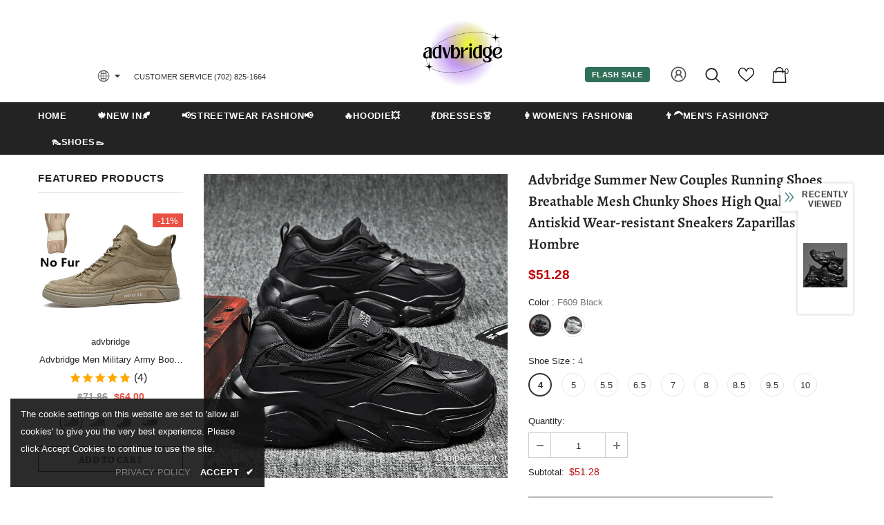

--- FILE ---
content_type: text/javascript; charset=utf-8
request_url: https://advbridge.com/products/advbridge-summer-new-couples-running-shoes-breathable-mesh-chunky-shoes-high-quality-antiskid-wear-resistant-sneakers-zaparillas-hombre.js?_=1769296950643
body_size: 1429
content:
{"id":7161452298292,"title":"Advbridge Summer New Couples Running Shoes Breathable Mesh Chunky Shoes High Quality Antiskid Wear-resistant Sneakers Zaparillas Hombre","handle":"advbridge-summer-new-couples-running-shoes-breathable-mesh-chunky-shoes-high-quality-antiskid-wear-resistant-sneakers-zaparillas-hombre","description":"\u003cp\u003eAdvbridge Summer New Couples Running Shoes Breathable Mesh Chunky Shoes High Quality Antiskid Wear-resistant Sneakers Zaparillas Hombre\u003c\/p\u003e\n\n\u003cp\u003e\u003cimg src=\"https:\/\/ae01.alicdn.com\/kf\/H7285879b06d9490ab66bf7bb934d3df4L.jpg\"\u003e\u003cimg src=\"https:\/\/ae01.alicdn.com\/kf\/H9e5045372b59445e9cf23e3e6950c1f5F.jpg\"\u003e\u003cimg src=\"https:\/\/ae01.alicdn.com\/kf\/Hf069cb3c9180417389271b67269e66f2r.jpg\"\u003e\u003cimg src=\"https:\/\/ae01.alicdn.com\/kf\/Haeb9cc50e92145ee845f329f870f4ec8H.jpg\"\u003e\u003cimg src=\"https:\/\/ae01.alicdn.com\/kf\/H689f1094556c4b4c888e8641f90958a6O.jpg\"\u003e\u003cimg src=\"https:\/\/ae01.alicdn.com\/kf\/H5dcc98369ff44e0a947494d7614e7b96h.jpg\"\u003e\u003cimg src=\"https:\/\/ae01.alicdn.com\/kf\/H8074670a57cc41ca96be5214877bc37eK.jpg\"\u003e\u003cimg src=\"https:\/\/ae01.alicdn.com\/kf\/Hd788f569bdb24e328e98fee0244ca99cu.jpg\"\u003e\u003c\/p\u003e\n","published_at":"2023-11-01T13:55:07+08:00","created_at":"2023-11-01T10:55:00+08:00","vendor":"advbridge","type":"","tags":[],"price":5128,"price_min":5128,"price_max":5128,"available":true,"price_varies":false,"compare_at_price":null,"compare_at_price_min":0,"compare_at_price_max":0,"compare_at_price_varies":false,"variants":[{"id":41328803282996,"title":"F609 Black \/ 4","option1":"F609 Black","option2":"4","option3":null,"sku":"14:771#F609 Black;200000124:153","requires_shipping":true,"taxable":false,"featured_image":{"id":30938888077364,"product_id":7161452298292,"position":7,"created_at":"2023-11-01T10:55:21+08:00","updated_at":"2023-11-01T10:55:23+08:00","alt":"41328803282996|41328803315764|41328803348532|41328803381300|41328803414068|41328803446836|41328803479604|41328803512372|41328803545140","width":800,"height":800,"src":"https:\/\/cdn.shopify.com\/s\/files\/1\/0612\/0030\/2132\/files\/H38834130099e40beb18a285762a6cec4Y.webp?v=1698807323","variant_ids":[41328803282996,41328803315764,41328803348532,41328803381300,41328803414068,41328803446836,41328803479604,41328803512372,41328803545140]},"available":true,"name":"Advbridge Summer New Couples Running Shoes Breathable Mesh Chunky Shoes High Quality Antiskid Wear-resistant Sneakers Zaparillas Hombre - F609 Black \/ 4","public_title":"F609 Black \/ 4","options":["F609 Black","4"],"price":5128,"weight":0,"compare_at_price":null,"inventory_management":"shopify","barcode":null,"featured_media":{"alt":"41328803282996|41328803315764|41328803348532|41328803381300|41328803414068|41328803446836|41328803479604|41328803512372|41328803545140","id":23242462363700,"position":7,"preview_image":{"aspect_ratio":1.0,"height":800,"width":800,"src":"https:\/\/cdn.shopify.com\/s\/files\/1\/0612\/0030\/2132\/files\/H38834130099e40beb18a285762a6cec4Y.webp?v=1698807323"}},"requires_selling_plan":false,"selling_plan_allocations":[]},{"id":41328803315764,"title":"F609 Black \/ 5","option1":"F609 Black","option2":"5","option3":null,"sku":"14:771#F609 Black;200000124:698","requires_shipping":true,"taxable":false,"featured_image":{"id":30938888077364,"product_id":7161452298292,"position":7,"created_at":"2023-11-01T10:55:21+08:00","updated_at":"2023-11-01T10:55:23+08:00","alt":"41328803282996|41328803315764|41328803348532|41328803381300|41328803414068|41328803446836|41328803479604|41328803512372|41328803545140","width":800,"height":800,"src":"https:\/\/cdn.shopify.com\/s\/files\/1\/0612\/0030\/2132\/files\/H38834130099e40beb18a285762a6cec4Y.webp?v=1698807323","variant_ids":[41328803282996,41328803315764,41328803348532,41328803381300,41328803414068,41328803446836,41328803479604,41328803512372,41328803545140]},"available":true,"name":"Advbridge Summer New Couples Running Shoes Breathable Mesh Chunky Shoes High Quality Antiskid Wear-resistant Sneakers Zaparillas Hombre - F609 Black \/ 5","public_title":"F609 Black \/ 5","options":["F609 Black","5"],"price":5128,"weight":0,"compare_at_price":null,"inventory_management":"shopify","barcode":null,"featured_media":{"alt":"41328803282996|41328803315764|41328803348532|41328803381300|41328803414068|41328803446836|41328803479604|41328803512372|41328803545140","id":23242462363700,"position":7,"preview_image":{"aspect_ratio":1.0,"height":800,"width":800,"src":"https:\/\/cdn.shopify.com\/s\/files\/1\/0612\/0030\/2132\/files\/H38834130099e40beb18a285762a6cec4Y.webp?v=1698807323"}},"requires_selling_plan":false,"selling_plan_allocations":[]},{"id":41328803348532,"title":"F609 Black \/ 5.5","option1":"F609 Black","option2":"5.5","option3":null,"sku":"14:771#F609 Black;200000124:200000286","requires_shipping":true,"taxable":false,"featured_image":{"id":30938888077364,"product_id":7161452298292,"position":7,"created_at":"2023-11-01T10:55:21+08:00","updated_at":"2023-11-01T10:55:23+08:00","alt":"41328803282996|41328803315764|41328803348532|41328803381300|41328803414068|41328803446836|41328803479604|41328803512372|41328803545140","width":800,"height":800,"src":"https:\/\/cdn.shopify.com\/s\/files\/1\/0612\/0030\/2132\/files\/H38834130099e40beb18a285762a6cec4Y.webp?v=1698807323","variant_ids":[41328803282996,41328803315764,41328803348532,41328803381300,41328803414068,41328803446836,41328803479604,41328803512372,41328803545140]},"available":true,"name":"Advbridge Summer New Couples Running Shoes Breathable Mesh Chunky Shoes High Quality Antiskid Wear-resistant Sneakers Zaparillas Hombre - F609 Black \/ 5.5","public_title":"F609 Black \/ 5.5","options":["F609 Black","5.5"],"price":5128,"weight":0,"compare_at_price":null,"inventory_management":"shopify","barcode":null,"featured_media":{"alt":"41328803282996|41328803315764|41328803348532|41328803381300|41328803414068|41328803446836|41328803479604|41328803512372|41328803545140","id":23242462363700,"position":7,"preview_image":{"aspect_ratio":1.0,"height":800,"width":800,"src":"https:\/\/cdn.shopify.com\/s\/files\/1\/0612\/0030\/2132\/files\/H38834130099e40beb18a285762a6cec4Y.webp?v=1698807323"}},"requires_selling_plan":false,"selling_plan_allocations":[]},{"id":41328803381300,"title":"F609 Black \/ 6.5","option1":"F609 Black","option2":"6.5","option3":null,"sku":"14:771#F609 Black;200000124:200000287","requires_shipping":true,"taxable":false,"featured_image":{"id":30938888077364,"product_id":7161452298292,"position":7,"created_at":"2023-11-01T10:55:21+08:00","updated_at":"2023-11-01T10:55:23+08:00","alt":"41328803282996|41328803315764|41328803348532|41328803381300|41328803414068|41328803446836|41328803479604|41328803512372|41328803545140","width":800,"height":800,"src":"https:\/\/cdn.shopify.com\/s\/files\/1\/0612\/0030\/2132\/files\/H38834130099e40beb18a285762a6cec4Y.webp?v=1698807323","variant_ids":[41328803282996,41328803315764,41328803348532,41328803381300,41328803414068,41328803446836,41328803479604,41328803512372,41328803545140]},"available":true,"name":"Advbridge Summer New Couples Running Shoes Breathable Mesh Chunky Shoes High Quality Antiskid Wear-resistant Sneakers Zaparillas Hombre - F609 Black \/ 6.5","public_title":"F609 Black \/ 6.5","options":["F609 Black","6.5"],"price":5128,"weight":0,"compare_at_price":null,"inventory_management":"shopify","barcode":null,"featured_media":{"alt":"41328803282996|41328803315764|41328803348532|41328803381300|41328803414068|41328803446836|41328803479604|41328803512372|41328803545140","id":23242462363700,"position":7,"preview_image":{"aspect_ratio":1.0,"height":800,"width":800,"src":"https:\/\/cdn.shopify.com\/s\/files\/1\/0612\/0030\/2132\/files\/H38834130099e40beb18a285762a6cec4Y.webp?v=1698807323"}},"requires_selling_plan":false,"selling_plan_allocations":[]},{"id":41328803414068,"title":"F609 Black \/ 7","option1":"F609 Black","option2":"7","option3":null,"sku":"14:771#F609 Black;200000124:3434","requires_shipping":true,"taxable":false,"featured_image":{"id":30938888077364,"product_id":7161452298292,"position":7,"created_at":"2023-11-01T10:55:21+08:00","updated_at":"2023-11-01T10:55:23+08:00","alt":"41328803282996|41328803315764|41328803348532|41328803381300|41328803414068|41328803446836|41328803479604|41328803512372|41328803545140","width":800,"height":800,"src":"https:\/\/cdn.shopify.com\/s\/files\/1\/0612\/0030\/2132\/files\/H38834130099e40beb18a285762a6cec4Y.webp?v=1698807323","variant_ids":[41328803282996,41328803315764,41328803348532,41328803381300,41328803414068,41328803446836,41328803479604,41328803512372,41328803545140]},"available":true,"name":"Advbridge Summer New Couples Running Shoes Breathable Mesh Chunky Shoes High Quality Antiskid Wear-resistant Sneakers Zaparillas Hombre - F609 Black \/ 7","public_title":"F609 Black \/ 7","options":["F609 Black","7"],"price":5128,"weight":0,"compare_at_price":null,"inventory_management":"shopify","barcode":null,"featured_media":{"alt":"41328803282996|41328803315764|41328803348532|41328803381300|41328803414068|41328803446836|41328803479604|41328803512372|41328803545140","id":23242462363700,"position":7,"preview_image":{"aspect_ratio":1.0,"height":800,"width":800,"src":"https:\/\/cdn.shopify.com\/s\/files\/1\/0612\/0030\/2132\/files\/H38834130099e40beb18a285762a6cec4Y.webp?v=1698807323"}},"requires_selling_plan":false,"selling_plan_allocations":[]},{"id":41328803446836,"title":"F609 Black \/ 8","option1":"F609 Black","option2":"8","option3":null,"sku":"14:771#F609 Black;200000124:699","requires_shipping":true,"taxable":false,"featured_image":{"id":30938888077364,"product_id":7161452298292,"position":7,"created_at":"2023-11-01T10:55:21+08:00","updated_at":"2023-11-01T10:55:23+08:00","alt":"41328803282996|41328803315764|41328803348532|41328803381300|41328803414068|41328803446836|41328803479604|41328803512372|41328803545140","width":800,"height":800,"src":"https:\/\/cdn.shopify.com\/s\/files\/1\/0612\/0030\/2132\/files\/H38834130099e40beb18a285762a6cec4Y.webp?v=1698807323","variant_ids":[41328803282996,41328803315764,41328803348532,41328803381300,41328803414068,41328803446836,41328803479604,41328803512372,41328803545140]},"available":true,"name":"Advbridge Summer New Couples Running Shoes Breathable Mesh Chunky Shoes High Quality Antiskid Wear-resistant Sneakers Zaparillas Hombre - F609 Black \/ 8","public_title":"F609 Black \/ 8","options":["F609 Black","8"],"price":5128,"weight":0,"compare_at_price":null,"inventory_management":"shopify","barcode":null,"featured_media":{"alt":"41328803282996|41328803315764|41328803348532|41328803381300|41328803414068|41328803446836|41328803479604|41328803512372|41328803545140","id":23242462363700,"position":7,"preview_image":{"aspect_ratio":1.0,"height":800,"width":800,"src":"https:\/\/cdn.shopify.com\/s\/files\/1\/0612\/0030\/2132\/files\/H38834130099e40beb18a285762a6cec4Y.webp?v=1698807323"}},"requires_selling_plan":false,"selling_plan_allocations":[]},{"id":41328803479604,"title":"F609 Black \/ 8.5","option1":"F609 Black","option2":"8.5","option3":null,"sku":"14:771#F609 Black;200000124:200000289","requires_shipping":true,"taxable":false,"featured_image":{"id":30938888077364,"product_id":7161452298292,"position":7,"created_at":"2023-11-01T10:55:21+08:00","updated_at":"2023-11-01T10:55:23+08:00","alt":"41328803282996|41328803315764|41328803348532|41328803381300|41328803414068|41328803446836|41328803479604|41328803512372|41328803545140","width":800,"height":800,"src":"https:\/\/cdn.shopify.com\/s\/files\/1\/0612\/0030\/2132\/files\/H38834130099e40beb18a285762a6cec4Y.webp?v=1698807323","variant_ids":[41328803282996,41328803315764,41328803348532,41328803381300,41328803414068,41328803446836,41328803479604,41328803512372,41328803545140]},"available":true,"name":"Advbridge Summer New Couples Running Shoes Breathable Mesh Chunky Shoes High Quality Antiskid Wear-resistant Sneakers Zaparillas Hombre - F609 Black \/ 8.5","public_title":"F609 Black \/ 8.5","options":["F609 Black","8.5"],"price":5128,"weight":0,"compare_at_price":null,"inventory_management":"shopify","barcode":null,"featured_media":{"alt":"41328803282996|41328803315764|41328803348532|41328803381300|41328803414068|41328803446836|41328803479604|41328803512372|41328803545140","id":23242462363700,"position":7,"preview_image":{"aspect_ratio":1.0,"height":800,"width":800,"src":"https:\/\/cdn.shopify.com\/s\/files\/1\/0612\/0030\/2132\/files\/H38834130099e40beb18a285762a6cec4Y.webp?v=1698807323"}},"requires_selling_plan":false,"selling_plan_allocations":[]},{"id":41328803512372,"title":"F609 Black \/ 9.5","option1":"F609 Black","option2":"9.5","option3":null,"sku":"14:771#F609 Black;200000124:200000290","requires_shipping":true,"taxable":false,"featured_image":{"id":30938888077364,"product_id":7161452298292,"position":7,"created_at":"2023-11-01T10:55:21+08:00","updated_at":"2023-11-01T10:55:23+08:00","alt":"41328803282996|41328803315764|41328803348532|41328803381300|41328803414068|41328803446836|41328803479604|41328803512372|41328803545140","width":800,"height":800,"src":"https:\/\/cdn.shopify.com\/s\/files\/1\/0612\/0030\/2132\/files\/H38834130099e40beb18a285762a6cec4Y.webp?v=1698807323","variant_ids":[41328803282996,41328803315764,41328803348532,41328803381300,41328803414068,41328803446836,41328803479604,41328803512372,41328803545140]},"available":true,"name":"Advbridge Summer New Couples Running Shoes Breathable Mesh Chunky Shoes High Quality Antiskid Wear-resistant Sneakers Zaparillas Hombre - F609 Black \/ 9.5","public_title":"F609 Black \/ 9.5","options":["F609 Black","9.5"],"price":5128,"weight":0,"compare_at_price":null,"inventory_management":"shopify","barcode":null,"featured_media":{"alt":"41328803282996|41328803315764|41328803348532|41328803381300|41328803414068|41328803446836|41328803479604|41328803512372|41328803545140","id":23242462363700,"position":7,"preview_image":{"aspect_ratio":1.0,"height":800,"width":800,"src":"https:\/\/cdn.shopify.com\/s\/files\/1\/0612\/0030\/2132\/files\/H38834130099e40beb18a285762a6cec4Y.webp?v=1698807323"}},"requires_selling_plan":false,"selling_plan_allocations":[]},{"id":41328803545140,"title":"F609 Black \/ 10","option1":"F609 Black","option2":"10","option3":null,"sku":"14:771#F609 Black;200000124:1583","requires_shipping":true,"taxable":false,"featured_image":{"id":30938888077364,"product_id":7161452298292,"position":7,"created_at":"2023-11-01T10:55:21+08:00","updated_at":"2023-11-01T10:55:23+08:00","alt":"41328803282996|41328803315764|41328803348532|41328803381300|41328803414068|41328803446836|41328803479604|41328803512372|41328803545140","width":800,"height":800,"src":"https:\/\/cdn.shopify.com\/s\/files\/1\/0612\/0030\/2132\/files\/H38834130099e40beb18a285762a6cec4Y.webp?v=1698807323","variant_ids":[41328803282996,41328803315764,41328803348532,41328803381300,41328803414068,41328803446836,41328803479604,41328803512372,41328803545140]},"available":true,"name":"Advbridge Summer New Couples Running Shoes Breathable Mesh Chunky Shoes High Quality Antiskid Wear-resistant Sneakers Zaparillas Hombre - F609 Black \/ 10","public_title":"F609 Black \/ 10","options":["F609 Black","10"],"price":5128,"weight":0,"compare_at_price":null,"inventory_management":"shopify","barcode":null,"featured_media":{"alt":"41328803282996|41328803315764|41328803348532|41328803381300|41328803414068|41328803446836|41328803479604|41328803512372|41328803545140","id":23242462363700,"position":7,"preview_image":{"aspect_ratio":1.0,"height":800,"width":800,"src":"https:\/\/cdn.shopify.com\/s\/files\/1\/0612\/0030\/2132\/files\/H38834130099e40beb18a285762a6cec4Y.webp?v=1698807323"}},"requires_selling_plan":false,"selling_plan_allocations":[]},{"id":41328803577908,"title":"F609 White \/ 4","option1":"F609 White","option2":"4","option3":null,"sku":"14:193#F609 White;200000124:153","requires_shipping":true,"taxable":false,"featured_image":{"id":30938888110132,"product_id":7161452298292,"position":8,"created_at":"2023-11-01T10:55:21+08:00","updated_at":"2023-11-01T10:55:24+08:00","alt":"41328803577908|41328803610676|41328803643444|41328803676212|41328803708980|41328803741748|41328803774516|41328803807284|41328803840052","width":800,"height":800,"src":"https:\/\/cdn.shopify.com\/s\/files\/1\/0612\/0030\/2132\/files\/H33d1910571f246c9a2f5dc0d65227f04t.webp?v=1698807324","variant_ids":[41328803577908,41328803610676,41328803643444,41328803676212,41328803708980,41328803741748,41328803774516,41328803807284,41328803840052]},"available":true,"name":"Advbridge Summer New Couples Running Shoes Breathable Mesh Chunky Shoes High Quality Antiskid Wear-resistant Sneakers Zaparillas Hombre - F609 White \/ 4","public_title":"F609 White \/ 4","options":["F609 White","4"],"price":5128,"weight":0,"compare_at_price":null,"inventory_management":"shopify","barcode":null,"featured_media":{"alt":"41328803577908|41328803610676|41328803643444|41328803676212|41328803708980|41328803741748|41328803774516|41328803807284|41328803840052","id":23242462396468,"position":8,"preview_image":{"aspect_ratio":1.0,"height":800,"width":800,"src":"https:\/\/cdn.shopify.com\/s\/files\/1\/0612\/0030\/2132\/files\/H33d1910571f246c9a2f5dc0d65227f04t.webp?v=1698807324"}},"requires_selling_plan":false,"selling_plan_allocations":[]},{"id":41328803610676,"title":"F609 White \/ 5","option1":"F609 White","option2":"5","option3":null,"sku":"14:193#F609 White;200000124:698","requires_shipping":true,"taxable":false,"featured_image":{"id":30938888110132,"product_id":7161452298292,"position":8,"created_at":"2023-11-01T10:55:21+08:00","updated_at":"2023-11-01T10:55:24+08:00","alt":"41328803577908|41328803610676|41328803643444|41328803676212|41328803708980|41328803741748|41328803774516|41328803807284|41328803840052","width":800,"height":800,"src":"https:\/\/cdn.shopify.com\/s\/files\/1\/0612\/0030\/2132\/files\/H33d1910571f246c9a2f5dc0d65227f04t.webp?v=1698807324","variant_ids":[41328803577908,41328803610676,41328803643444,41328803676212,41328803708980,41328803741748,41328803774516,41328803807284,41328803840052]},"available":true,"name":"Advbridge Summer New Couples Running Shoes Breathable Mesh Chunky Shoes High Quality Antiskid Wear-resistant Sneakers Zaparillas Hombre - F609 White \/ 5","public_title":"F609 White \/ 5","options":["F609 White","5"],"price":5128,"weight":0,"compare_at_price":null,"inventory_management":"shopify","barcode":null,"featured_media":{"alt":"41328803577908|41328803610676|41328803643444|41328803676212|41328803708980|41328803741748|41328803774516|41328803807284|41328803840052","id":23242462396468,"position":8,"preview_image":{"aspect_ratio":1.0,"height":800,"width":800,"src":"https:\/\/cdn.shopify.com\/s\/files\/1\/0612\/0030\/2132\/files\/H33d1910571f246c9a2f5dc0d65227f04t.webp?v=1698807324"}},"requires_selling_plan":false,"selling_plan_allocations":[]},{"id":41328803643444,"title":"F609 White \/ 5.5","option1":"F609 White","option2":"5.5","option3":null,"sku":"14:193#F609 White;200000124:200000286","requires_shipping":true,"taxable":false,"featured_image":{"id":30938888110132,"product_id":7161452298292,"position":8,"created_at":"2023-11-01T10:55:21+08:00","updated_at":"2023-11-01T10:55:24+08:00","alt":"41328803577908|41328803610676|41328803643444|41328803676212|41328803708980|41328803741748|41328803774516|41328803807284|41328803840052","width":800,"height":800,"src":"https:\/\/cdn.shopify.com\/s\/files\/1\/0612\/0030\/2132\/files\/H33d1910571f246c9a2f5dc0d65227f04t.webp?v=1698807324","variant_ids":[41328803577908,41328803610676,41328803643444,41328803676212,41328803708980,41328803741748,41328803774516,41328803807284,41328803840052]},"available":true,"name":"Advbridge Summer New Couples Running Shoes Breathable Mesh Chunky Shoes High Quality Antiskid Wear-resistant Sneakers Zaparillas Hombre - F609 White \/ 5.5","public_title":"F609 White \/ 5.5","options":["F609 White","5.5"],"price":5128,"weight":0,"compare_at_price":null,"inventory_management":"shopify","barcode":null,"featured_media":{"alt":"41328803577908|41328803610676|41328803643444|41328803676212|41328803708980|41328803741748|41328803774516|41328803807284|41328803840052","id":23242462396468,"position":8,"preview_image":{"aspect_ratio":1.0,"height":800,"width":800,"src":"https:\/\/cdn.shopify.com\/s\/files\/1\/0612\/0030\/2132\/files\/H33d1910571f246c9a2f5dc0d65227f04t.webp?v=1698807324"}},"requires_selling_plan":false,"selling_plan_allocations":[]},{"id":41328803676212,"title":"F609 White \/ 6.5","option1":"F609 White","option2":"6.5","option3":null,"sku":"14:193#F609 White;200000124:200000287","requires_shipping":true,"taxable":false,"featured_image":{"id":30938888110132,"product_id":7161452298292,"position":8,"created_at":"2023-11-01T10:55:21+08:00","updated_at":"2023-11-01T10:55:24+08:00","alt":"41328803577908|41328803610676|41328803643444|41328803676212|41328803708980|41328803741748|41328803774516|41328803807284|41328803840052","width":800,"height":800,"src":"https:\/\/cdn.shopify.com\/s\/files\/1\/0612\/0030\/2132\/files\/H33d1910571f246c9a2f5dc0d65227f04t.webp?v=1698807324","variant_ids":[41328803577908,41328803610676,41328803643444,41328803676212,41328803708980,41328803741748,41328803774516,41328803807284,41328803840052]},"available":true,"name":"Advbridge Summer New Couples Running Shoes Breathable Mesh Chunky Shoes High Quality Antiskid Wear-resistant Sneakers Zaparillas Hombre - F609 White \/ 6.5","public_title":"F609 White \/ 6.5","options":["F609 White","6.5"],"price":5128,"weight":0,"compare_at_price":null,"inventory_management":"shopify","barcode":null,"featured_media":{"alt":"41328803577908|41328803610676|41328803643444|41328803676212|41328803708980|41328803741748|41328803774516|41328803807284|41328803840052","id":23242462396468,"position":8,"preview_image":{"aspect_ratio":1.0,"height":800,"width":800,"src":"https:\/\/cdn.shopify.com\/s\/files\/1\/0612\/0030\/2132\/files\/H33d1910571f246c9a2f5dc0d65227f04t.webp?v=1698807324"}},"requires_selling_plan":false,"selling_plan_allocations":[]},{"id":41328803708980,"title":"F609 White \/ 7","option1":"F609 White","option2":"7","option3":null,"sku":"14:193#F609 White;200000124:3434","requires_shipping":true,"taxable":false,"featured_image":{"id":30938888110132,"product_id":7161452298292,"position":8,"created_at":"2023-11-01T10:55:21+08:00","updated_at":"2023-11-01T10:55:24+08:00","alt":"41328803577908|41328803610676|41328803643444|41328803676212|41328803708980|41328803741748|41328803774516|41328803807284|41328803840052","width":800,"height":800,"src":"https:\/\/cdn.shopify.com\/s\/files\/1\/0612\/0030\/2132\/files\/H33d1910571f246c9a2f5dc0d65227f04t.webp?v=1698807324","variant_ids":[41328803577908,41328803610676,41328803643444,41328803676212,41328803708980,41328803741748,41328803774516,41328803807284,41328803840052]},"available":true,"name":"Advbridge Summer New Couples Running Shoes Breathable Mesh Chunky Shoes High Quality Antiskid Wear-resistant Sneakers Zaparillas Hombre - F609 White \/ 7","public_title":"F609 White \/ 7","options":["F609 White","7"],"price":5128,"weight":0,"compare_at_price":null,"inventory_management":"shopify","barcode":null,"featured_media":{"alt":"41328803577908|41328803610676|41328803643444|41328803676212|41328803708980|41328803741748|41328803774516|41328803807284|41328803840052","id":23242462396468,"position":8,"preview_image":{"aspect_ratio":1.0,"height":800,"width":800,"src":"https:\/\/cdn.shopify.com\/s\/files\/1\/0612\/0030\/2132\/files\/H33d1910571f246c9a2f5dc0d65227f04t.webp?v=1698807324"}},"requires_selling_plan":false,"selling_plan_allocations":[]},{"id":41328803741748,"title":"F609 White \/ 8","option1":"F609 White","option2":"8","option3":null,"sku":"14:193#F609 White;200000124:699","requires_shipping":true,"taxable":false,"featured_image":{"id":30938888110132,"product_id":7161452298292,"position":8,"created_at":"2023-11-01T10:55:21+08:00","updated_at":"2023-11-01T10:55:24+08:00","alt":"41328803577908|41328803610676|41328803643444|41328803676212|41328803708980|41328803741748|41328803774516|41328803807284|41328803840052","width":800,"height":800,"src":"https:\/\/cdn.shopify.com\/s\/files\/1\/0612\/0030\/2132\/files\/H33d1910571f246c9a2f5dc0d65227f04t.webp?v=1698807324","variant_ids":[41328803577908,41328803610676,41328803643444,41328803676212,41328803708980,41328803741748,41328803774516,41328803807284,41328803840052]},"available":true,"name":"Advbridge Summer New Couples Running Shoes Breathable Mesh Chunky Shoes High Quality Antiskid Wear-resistant Sneakers Zaparillas Hombre - F609 White \/ 8","public_title":"F609 White \/ 8","options":["F609 White","8"],"price":5128,"weight":0,"compare_at_price":null,"inventory_management":"shopify","barcode":null,"featured_media":{"alt":"41328803577908|41328803610676|41328803643444|41328803676212|41328803708980|41328803741748|41328803774516|41328803807284|41328803840052","id":23242462396468,"position":8,"preview_image":{"aspect_ratio":1.0,"height":800,"width":800,"src":"https:\/\/cdn.shopify.com\/s\/files\/1\/0612\/0030\/2132\/files\/H33d1910571f246c9a2f5dc0d65227f04t.webp?v=1698807324"}},"requires_selling_plan":false,"selling_plan_allocations":[]},{"id":41328803774516,"title":"F609 White \/ 8.5","option1":"F609 White","option2":"8.5","option3":null,"sku":"14:193#F609 White;200000124:200000289","requires_shipping":true,"taxable":false,"featured_image":{"id":30938888110132,"product_id":7161452298292,"position":8,"created_at":"2023-11-01T10:55:21+08:00","updated_at":"2023-11-01T10:55:24+08:00","alt":"41328803577908|41328803610676|41328803643444|41328803676212|41328803708980|41328803741748|41328803774516|41328803807284|41328803840052","width":800,"height":800,"src":"https:\/\/cdn.shopify.com\/s\/files\/1\/0612\/0030\/2132\/files\/H33d1910571f246c9a2f5dc0d65227f04t.webp?v=1698807324","variant_ids":[41328803577908,41328803610676,41328803643444,41328803676212,41328803708980,41328803741748,41328803774516,41328803807284,41328803840052]},"available":true,"name":"Advbridge Summer New Couples Running Shoes Breathable Mesh Chunky Shoes High Quality Antiskid Wear-resistant Sneakers Zaparillas Hombre - F609 White \/ 8.5","public_title":"F609 White \/ 8.5","options":["F609 White","8.5"],"price":5128,"weight":0,"compare_at_price":null,"inventory_management":"shopify","barcode":null,"featured_media":{"alt":"41328803577908|41328803610676|41328803643444|41328803676212|41328803708980|41328803741748|41328803774516|41328803807284|41328803840052","id":23242462396468,"position":8,"preview_image":{"aspect_ratio":1.0,"height":800,"width":800,"src":"https:\/\/cdn.shopify.com\/s\/files\/1\/0612\/0030\/2132\/files\/H33d1910571f246c9a2f5dc0d65227f04t.webp?v=1698807324"}},"requires_selling_plan":false,"selling_plan_allocations":[]},{"id":41328803807284,"title":"F609 White \/ 9.5","option1":"F609 White","option2":"9.5","option3":null,"sku":"14:193#F609 White;200000124:200000290","requires_shipping":true,"taxable":false,"featured_image":{"id":30938888110132,"product_id":7161452298292,"position":8,"created_at":"2023-11-01T10:55:21+08:00","updated_at":"2023-11-01T10:55:24+08:00","alt":"41328803577908|41328803610676|41328803643444|41328803676212|41328803708980|41328803741748|41328803774516|41328803807284|41328803840052","width":800,"height":800,"src":"https:\/\/cdn.shopify.com\/s\/files\/1\/0612\/0030\/2132\/files\/H33d1910571f246c9a2f5dc0d65227f04t.webp?v=1698807324","variant_ids":[41328803577908,41328803610676,41328803643444,41328803676212,41328803708980,41328803741748,41328803774516,41328803807284,41328803840052]},"available":true,"name":"Advbridge Summer New Couples Running Shoes Breathable Mesh Chunky Shoes High Quality Antiskid Wear-resistant Sneakers Zaparillas Hombre - F609 White \/ 9.5","public_title":"F609 White \/ 9.5","options":["F609 White","9.5"],"price":5128,"weight":0,"compare_at_price":null,"inventory_management":"shopify","barcode":null,"featured_media":{"alt":"41328803577908|41328803610676|41328803643444|41328803676212|41328803708980|41328803741748|41328803774516|41328803807284|41328803840052","id":23242462396468,"position":8,"preview_image":{"aspect_ratio":1.0,"height":800,"width":800,"src":"https:\/\/cdn.shopify.com\/s\/files\/1\/0612\/0030\/2132\/files\/H33d1910571f246c9a2f5dc0d65227f04t.webp?v=1698807324"}},"requires_selling_plan":false,"selling_plan_allocations":[]},{"id":41328803840052,"title":"F609 White \/ 10","option1":"F609 White","option2":"10","option3":null,"sku":"14:193#F609 White;200000124:1583","requires_shipping":true,"taxable":false,"featured_image":{"id":30938888110132,"product_id":7161452298292,"position":8,"created_at":"2023-11-01T10:55:21+08:00","updated_at":"2023-11-01T10:55:24+08:00","alt":"41328803577908|41328803610676|41328803643444|41328803676212|41328803708980|41328803741748|41328803774516|41328803807284|41328803840052","width":800,"height":800,"src":"https:\/\/cdn.shopify.com\/s\/files\/1\/0612\/0030\/2132\/files\/H33d1910571f246c9a2f5dc0d65227f04t.webp?v=1698807324","variant_ids":[41328803577908,41328803610676,41328803643444,41328803676212,41328803708980,41328803741748,41328803774516,41328803807284,41328803840052]},"available":true,"name":"Advbridge Summer New Couples Running Shoes Breathable Mesh Chunky Shoes High Quality Antiskid Wear-resistant Sneakers Zaparillas Hombre - F609 White \/ 10","public_title":"F609 White \/ 10","options":["F609 White","10"],"price":5128,"weight":0,"compare_at_price":null,"inventory_management":"shopify","barcode":null,"featured_media":{"alt":"41328803577908|41328803610676|41328803643444|41328803676212|41328803708980|41328803741748|41328803774516|41328803807284|41328803840052","id":23242462396468,"position":8,"preview_image":{"aspect_ratio":1.0,"height":800,"width":800,"src":"https:\/\/cdn.shopify.com\/s\/files\/1\/0612\/0030\/2132\/files\/H33d1910571f246c9a2f5dc0d65227f04t.webp?v=1698807324"}},"requires_selling_plan":false,"selling_plan_allocations":[]}],"images":["\/\/cdn.shopify.com\/s\/files\/1\/0612\/0030\/2132\/files\/Haeefe4df953e46a6a3e487842700ee70e.webp?v=1698807324","\/\/cdn.shopify.com\/s\/files\/1\/0612\/0030\/2132\/files\/H09d5e3df1485411e89bab245164466f8U.webp?v=1698807325","\/\/cdn.shopify.com\/s\/files\/1\/0612\/0030\/2132\/files\/H6f8acf45f4d84951ae7ee648755ee9e6o.webp?v=1698807323","\/\/cdn.shopify.com\/s\/files\/1\/0612\/0030\/2132\/files\/H2364f73b05494a389ac01bba0545dce7k.webp?v=1698807323","\/\/cdn.shopify.com\/s\/files\/1\/0612\/0030\/2132\/files\/H5f6a155bb3994378b7a563292c33465fb.webp?v=1698807324","\/\/cdn.shopify.com\/s\/files\/1\/0612\/0030\/2132\/files\/Hf48463423bbe4348a1ab3997fc03e25eu.webp?v=1698807323","\/\/cdn.shopify.com\/s\/files\/1\/0612\/0030\/2132\/files\/H38834130099e40beb18a285762a6cec4Y.webp?v=1698807323","\/\/cdn.shopify.com\/s\/files\/1\/0612\/0030\/2132\/files\/H33d1910571f246c9a2f5dc0d65227f04t.webp?v=1698807324","\/\/cdn.shopify.com\/s\/files\/1\/0612\/0030\/2132\/files\/H7285879b06d9490ab66bf7bb934d3df4L.webp?v=1698807324"],"featured_image":"\/\/cdn.shopify.com\/s\/files\/1\/0612\/0030\/2132\/files\/Haeefe4df953e46a6a3e487842700ee70e.webp?v=1698807324","options":[{"name":"Color","position":1,"values":["F609 Black","F609 White"]},{"name":"Shoe Size","position":2,"values":["4","5","5.5","6.5","7","8","8.5","9.5","10"]}],"url":"\/products\/advbridge-summer-new-couples-running-shoes-breathable-mesh-chunky-shoes-high-quality-antiskid-wear-resistant-sneakers-zaparillas-hombre","media":[{"alt":null,"id":23242462167092,"position":1,"preview_image":{"aspect_ratio":1.0,"height":800,"width":800,"src":"https:\/\/cdn.shopify.com\/s\/files\/1\/0612\/0030\/2132\/files\/Haeefe4df953e46a6a3e487842700ee70e.webp?v=1698807324"},"aspect_ratio":1.0,"height":800,"media_type":"image","src":"https:\/\/cdn.shopify.com\/s\/files\/1\/0612\/0030\/2132\/files\/Haeefe4df953e46a6a3e487842700ee70e.webp?v=1698807324","width":800},{"alt":null,"id":23242462199860,"position":2,"preview_image":{"aspect_ratio":1.0,"height":800,"width":800,"src":"https:\/\/cdn.shopify.com\/s\/files\/1\/0612\/0030\/2132\/files\/H09d5e3df1485411e89bab245164466f8U.webp?v=1698807325"},"aspect_ratio":1.0,"height":800,"media_type":"image","src":"https:\/\/cdn.shopify.com\/s\/files\/1\/0612\/0030\/2132\/files\/H09d5e3df1485411e89bab245164466f8U.webp?v=1698807325","width":800},{"alt":null,"id":23242462232628,"position":3,"preview_image":{"aspect_ratio":1.0,"height":800,"width":800,"src":"https:\/\/cdn.shopify.com\/s\/files\/1\/0612\/0030\/2132\/files\/H6f8acf45f4d84951ae7ee648755ee9e6o.webp?v=1698807323"},"aspect_ratio":1.0,"height":800,"media_type":"image","src":"https:\/\/cdn.shopify.com\/s\/files\/1\/0612\/0030\/2132\/files\/H6f8acf45f4d84951ae7ee648755ee9e6o.webp?v=1698807323","width":800},{"alt":null,"id":23242462265396,"position":4,"preview_image":{"aspect_ratio":1.0,"height":800,"width":800,"src":"https:\/\/cdn.shopify.com\/s\/files\/1\/0612\/0030\/2132\/files\/H2364f73b05494a389ac01bba0545dce7k.webp?v=1698807323"},"aspect_ratio":1.0,"height":800,"media_type":"image","src":"https:\/\/cdn.shopify.com\/s\/files\/1\/0612\/0030\/2132\/files\/H2364f73b05494a389ac01bba0545dce7k.webp?v=1698807323","width":800},{"alt":null,"id":23242462298164,"position":5,"preview_image":{"aspect_ratio":1.0,"height":800,"width":800,"src":"https:\/\/cdn.shopify.com\/s\/files\/1\/0612\/0030\/2132\/files\/H5f6a155bb3994378b7a563292c33465fb.webp?v=1698807324"},"aspect_ratio":1.0,"height":800,"media_type":"image","src":"https:\/\/cdn.shopify.com\/s\/files\/1\/0612\/0030\/2132\/files\/H5f6a155bb3994378b7a563292c33465fb.webp?v=1698807324","width":800},{"alt":null,"id":23242462330932,"position":6,"preview_image":{"aspect_ratio":1.0,"height":800,"width":800,"src":"https:\/\/cdn.shopify.com\/s\/files\/1\/0612\/0030\/2132\/files\/Hf48463423bbe4348a1ab3997fc03e25eu.webp?v=1698807323"},"aspect_ratio":1.0,"height":800,"media_type":"image","src":"https:\/\/cdn.shopify.com\/s\/files\/1\/0612\/0030\/2132\/files\/Hf48463423bbe4348a1ab3997fc03e25eu.webp?v=1698807323","width":800},{"alt":"41328803282996|41328803315764|41328803348532|41328803381300|41328803414068|41328803446836|41328803479604|41328803512372|41328803545140","id":23242462363700,"position":7,"preview_image":{"aspect_ratio":1.0,"height":800,"width":800,"src":"https:\/\/cdn.shopify.com\/s\/files\/1\/0612\/0030\/2132\/files\/H38834130099e40beb18a285762a6cec4Y.webp?v=1698807323"},"aspect_ratio":1.0,"height":800,"media_type":"image","src":"https:\/\/cdn.shopify.com\/s\/files\/1\/0612\/0030\/2132\/files\/H38834130099e40beb18a285762a6cec4Y.webp?v=1698807323","width":800},{"alt":"41328803577908|41328803610676|41328803643444|41328803676212|41328803708980|41328803741748|41328803774516|41328803807284|41328803840052","id":23242462396468,"position":8,"preview_image":{"aspect_ratio":1.0,"height":800,"width":800,"src":"https:\/\/cdn.shopify.com\/s\/files\/1\/0612\/0030\/2132\/files\/H33d1910571f246c9a2f5dc0d65227f04t.webp?v=1698807324"},"aspect_ratio":1.0,"height":800,"media_type":"image","src":"https:\/\/cdn.shopify.com\/s\/files\/1\/0612\/0030\/2132\/files\/H33d1910571f246c9a2f5dc0d65227f04t.webp?v=1698807324","width":800},{"alt":null,"id":23242462429236,"position":9,"preview_image":{"aspect_ratio":1.0,"height":800,"width":800,"src":"https:\/\/cdn.shopify.com\/s\/files\/1\/0612\/0030\/2132\/files\/H7285879b06d9490ab66bf7bb934d3df4L.webp?v=1698807324"},"aspect_ratio":1.0,"height":800,"media_type":"image","src":"https:\/\/cdn.shopify.com\/s\/files\/1\/0612\/0030\/2132\/files\/H7285879b06d9490ab66bf7bb934d3df4L.webp?v=1698807324","width":800}],"requires_selling_plan":false,"selling_plan_groups":[]}